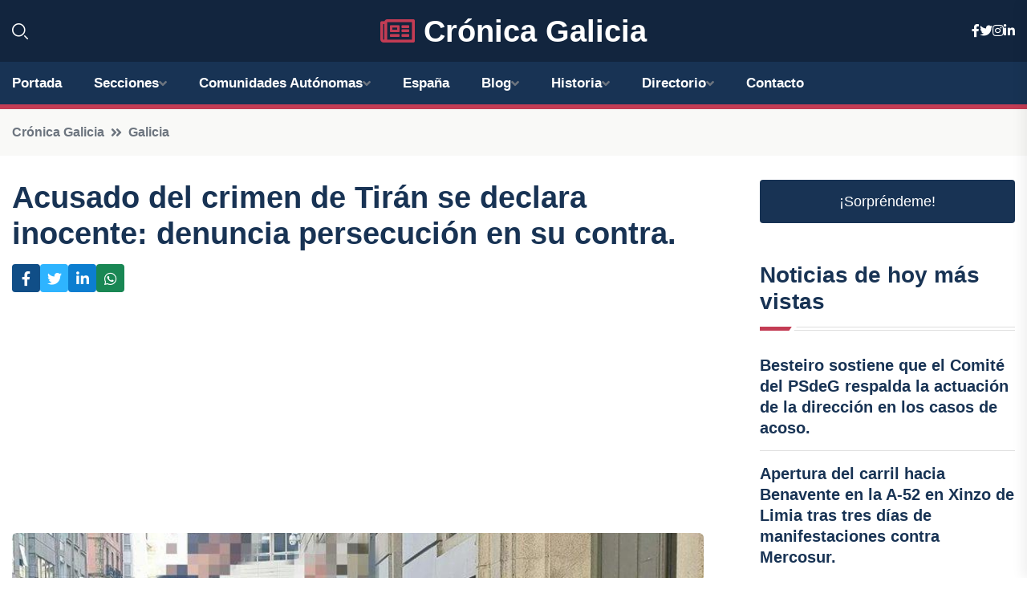

--- FILE ---
content_type: text/html; charset=UTF-8
request_url: https://cronicagalicia.es/acusado-del-crimen-de-tiran-se-declara-inocente-denuncia-persecucion-en-su-contra
body_size: 7860
content:


 <!DOCTYPE html>
<html lang="es">
<head>
	    <title>Acusado del crimen de Tirán se declara inocente: denuncia persecución en su contra.</title>
		<!--meta-->
		<meta charset="UTF-8">
		<meta name="viewport" content="width=device-width, initial-scale=1, maximum-scale=5">
		<base href="https://cronicagalicia.es/">
		        <meta  name="description" content="El acusado de asesinar a su vecina en Moaña declara su inocencia ante el tribunal de jurado en la Audiencia Provincial de Pontevedra. Balbino S.E. asegura que...">
	<!--metas-->
								
<meta property="og:type" content="article">
<meta property="og:title" content="Acusado del crimen de Tirán se declara inocente: denuncia persecución en su contra.">
<meta property="og:description" content="El acusado de asesinar a su vecina en Moaña declara su inocencia ante el tribunal de jurado en la Audiencia Provincial de Pontevedra. Balbino S.E. asegura que...">
<meta property="og:url" content="https://cronicagalicia.es/acusado-del-crimen-de-tiran-se-declara-inocente-denuncia-persecucion-en-su-contra">
<meta property="og:site_name" content="cronicagalicia.es">
<meta property="article:publisher" content="cronicagalicia.es">
<meta property="article:author" content="cronicagalicia.es">
<meta property="article:tag" content="Crímenes">
<meta property="article:published_time" content="2024-07-03T13:40:11+02:00">
<meta property="article:modified_time" content="2024-07-03T13:40:11+02:00">
<meta property="og:updated_time" content="2024-07-03T13:40:11+02:00">
<meta property="og:image" content="https://cronicagalicia.es/imagen-aHR0cHM6Ly9pbWcuZXVyb3BhcHJlc3MuZXMvZm90b3dlYi9mb3Rvbm90aWNpYV8yMDI0MDcwMzEzMzM1N18xMjAwLmpwZw,,.jpg">
<meta property="og:image:secure_url" content="https://cronicagalicia.es/imagen-aHR0cHM6Ly9pbWcuZXVyb3BhcHJlc3MuZXMvZm90b3dlYi9mb3Rvbm90aWNpYV8yMDI0MDcwMzEzMzM1N18xMjAwLmpwZw,,.jpg">
<meta property="og:image:width" content="1200">
<meta property="og:image:height" content="800">
<meta name="twitter:card" content="summary_large_image">
<meta name="twitter:description" content="El acusado de asesinar a su vecina en Moaña declara su inocencia ante el tribunal de jurado en la Audiencia Provincial de Pontevedra. Balbino S.E. asegura que...">
<meta name="twitter:title" content="Acusado del crimen de Tirán se declara inocente: denuncia persecución en su contra.">
<meta name="twitter:site" content="cronicagalicia.es">
<meta name="twitter:image" content="https://cronicagalicia.es/imagen-aHR0cHM6Ly9pbWcuZXVyb3BhcHJlc3MuZXMvZm90b3dlYi9mb3Rvbm90aWNpYV8yMDI0MDcwMzEzMzM1N18xMjAwLmpwZw,,.jpg">
<meta name="twitter:creator" content="cronicagalicia.es">

		<!--style-->

	

	<!--favicon-->
<link rel="apple-touch-icon" sizes="57x57" href="logos/faviconcronica/apple-icon-57x57.png">
<link rel="apple-touch-icon" sizes="60x60" href="logos/faviconcronica/apple-icon-60x60.png">
<link rel="apple-touch-icon" sizes="72x72" href="logos/faviconcronica/apple-icon-72x72.png">
<link rel="apple-touch-icon" sizes="76x76" href="logos/faviconcronica/apple-icon-76x76.png">
<link rel="apple-touch-icon" sizes="114x114" href="logos/faviconcronica/apple-icon-114x114.png">
<link rel="apple-touch-icon" sizes="120x120" href="logos/faviconcronica/apple-icon-120x120.png">
<link rel="apple-touch-icon" sizes="144x144" href="logos/faviconcronica/apple-icon-144x144.png">
<link rel="apple-touch-icon" sizes="152x152" href="logos/faviconcronica/apple-icon-152x152.png">
<link rel="apple-touch-icon" sizes="180x180" href="logos/faviconcronica/apple-icon-180x180.png">
<link rel="icon" type="image/png" sizes="192x192"  href="logos/faviconcronica/android-icon-192x192.png">
<link rel="icon" type="image/png" sizes="32x32" href="logos/faviconcronica/favicon-32x32.png">
<link rel="icon" type="image/png" sizes="96x96" href="logos/faviconcronica/favicon-96x96.png">
<link rel="icon" type="image/png" sizes="16x16" href="logos/faviconcronica/favicon-16x16.png">
<link rel="manifest" href="logos/faviconcronica/manifest.json">
<meta name="msapplication-TileColor" content="#ffffff">
<meta name="msapplication-TileImage" content="logos/faviconcronica/ms-icon-144x144.png">
<meta name="theme-color" content="#ffffff">


<link rel="stylesheet" href="assets/css/bootstrap.min.css">

        <link rel="stylesheet" href="assets/css/fontawesome-all.min.css">
        <link rel="stylesheet" href="assets/css/flaticon.css">
		<link rel="stylesheet" href="assets/css/default.css">
        <link rel="stylesheet" href="assets/css/style.css">
        <link rel="stylesheet" href="assets/css/responsive.css">

		<style>
			:root { --tg-primary-color: #C33C54}




svg {
  display: block;

  margin:-5px 0 -5px;
}



.adsbygoogle, .google-auto-placed{
  display: flex;
  justify-content: center;
  align-items: center;
  min-height: 380px;

}


@media(min-width: 500px) {
  .adsbygoogle, .google-auto-placed {
  display: flex;
  justify-content: center;
  align-items: center;
  min-height: 280px;

}
}

.adsbygoogle-noablate{
  min-height: 126px!important;
}

.column-order {
  --count: 2;
  column-count: var(--count);
  column-gap: 10%;
}

.column-order>div {
  width: 100%;
}

@media screen and (max-width: 992px) {
  .column-order {
    --count: 2;
  }
}

@media screen and (max-width: 576px) {
  .column-order {
    --count: 1;
  }
}


			</style>

<script async src="https://pagead2.googlesyndication.com/pagead/js/adsbygoogle.js?client=ca-pub-8178564232918506"
     crossorigin="anonymous"></script>
<link rel="canonical" href="https://cronicagalicia.es/acusado-del-crimen-de-tiran-se-declara-inocente-denuncia-persecucion-en-su-contra">

</head><script type="application/ld+json">
{
   "@context": "https://schema.org",
   "@type": "NewsArticle",
   "url": "https://cronicagalicia.es/acusado-del-crimen-de-tiran-se-declara-inocente-denuncia-persecucion-en-su-contra",
   "publisher":{
      "@type":"Organization",
      "name":"Crónica Galicia"
    
   },
   "headline": "Acusado del crimen de Tirán se declara inocente: denuncia persecución en su contra.",
   "mainEntityOfPage": "https://cronicagalicia.es/acusado-del-crimen-de-tiran-se-declara-inocente-denuncia-persecucion-en-su-contra",
   "articleBody": "",
   "image":[
    ""
   ],
   "datePublished":"2024-07-03T13:40:11+02:00"
}
</script>

<script type="application/ld+json">{
    "@context": "https://schema.org/",
    "@type": "CreativeWorkSeries",
    "name": "Acusado del crimen de Tirán se declara inocente: denuncia persecución en su contra.",
    "aggregateRating": {
        "@type": "AggregateRating",
        "ratingValue": "5",
        "bestRating": "5",
        "ratingCount": ""
    }}
</script>

       
                      
<body>

<!-- preloader -->
<div id="preloader">
    <div class="loader-inner">
        <div id="loader">
            <h2 id="bg-loader">Crónica Galicia<span>.</span></h2>
            <h2 id="fg-loader">Crónica Galicia<span>.</span></h2>
        </div>
    </div>
</div>
<!-- preloader-end -->



<!-- Scroll-top -->
<button class="scroll-top scroll-to-target" data-target="html">
    <i class="fas fa-angle-up"></i>
</button>
<!-- Scroll-top-end-->

<!-- header-area -->
<header class="header-style-five">
    <div id="header-fixed-height"></div>
    <div class="header-logo-area-three">
        <div class="container">
            <div class="row align-items-center">
                <div class="col-lg-2">
                    <div class="hl-left-side-three">
                                           <div class="header-search">
                            <a href="https://cronicagalicia.es/acusado-del-crimen-de-tiran-se-declara-inocente-denuncia-persecucion-en-su-contra#" class="search-open-btn"><i class="flaticon-search"></i></a>
                        </div>
                                            </div>
                </div>




                <div class="col-lg-8">
                    <div class="logo text-center">
                        
                    <a href="https://cronicagalicia.es"><i class="far fa-newspaper" style="color: var(--tg-primary-color);"></i>&nbsp;Crónica Galicia</a>
                    </div>
                </div>
                <div class="col-lg-2">
                    <div class="header-top-social">
                        <ul class="list-wrap">
                            <li><a href="#"><i class="fab fa-facebook-f"></i></a></li>
                            <li><a href="#"><i class="fab fa-twitter"></i></a></li>
                            <li><a href="#"><i class="fab fa-instagram"></i></a></li>
                            <li><a href="#"><i class="fab fa-linkedin-in"></i></a></li>
                        </ul>
                    </div>
                </div>
            </div>
        </div>
    </div>
    <div id="sticky-header" class="menu-area menu-style-two menu-style-five">
        <div class="container">
            <div class="row">
                <div class="col-12">
                    <div class="menu-wrap">
                        <div class="row align-items-center">
                      
                                <div class="logo d-none">
                                    <a href="https://cronicagalicia.es">Crónica Galicia</a>
                                </div>
                                <div class="navbar-wrap main-menu d-none d-lg-flex">
                                    <ul class="navigation">
                               
                    
                                    <li><a href="https://cronicagalicia.es">Portada</a></li>
          
              
       
              
                        <li class="menu-item-has-children"><a href="https://cronicagalicia.es/acusado-del-crimen-de-tiran-se-declara-inocente-denuncia-persecucion-en-su-contra#">Secciones</a>
                        <ul class="sub-menu">
                          <li><a href="a-coruna">A Coruña</a></li>
    <li><a href="lugo">Lugo</a></li>
    <li><a href="ourense">Ourense</a></li>
    <li><a href="pontevedra">Pontevedra</a></li>
                                 </ul>
                    
                </li>
         

                                        
                                            <li class="menu-item-has-children"><a href="https://cronicagalicia.es/acusado-del-crimen-de-tiran-se-declara-inocente-denuncia-persecucion-en-su-contra#">Comunidades Autónomas</a>
                        <ul class="sub-menu">
                             <li><a  href="https://cronicaespaña.es">España</a></li>
                 <li><a  href="https://cronicaandalucia.es">Andalucía</a></li>
                 <li><a  href="https://cronicaaragon.es">Aragón</a></li>
                 <li><a  href="https://cronicaasturias.es">Asturias</a></li>
                 <li><a  href="https://cronicabaleares.es">Baleares</a></li>
                 <li><a  href="https://cronicacanarias.es">Canarias</a></li>
                 <li><a  href="https://cronicacantabria.es">Cantabria</a></li>
                 <li><a  href="https://cronicacastillalamancha.es">Castilla La-Mancha</a></li>
                 <li><a  href="https://cronicacastillayleon.es">Castilla y León</a></li>
                 <li><a  href="https://cronicacataluna.es">Cataluña</a></li>
                 <li><a  href="https://cronicaextremadura.es">Extremadura</a></li>
                 <li><a  href="https://cronicagalicia.es">Galicia</a></li>
                 <li><a  href="https://cronicalarioja.es">La Rioja</a></li>
                 <li><a  href="https://cronicamadrid.es">Madrid</a></li>
                 <li><a  href="https://cronicamurcia.es">Murcia</a></li>
                 <li><a  href="https://cronicanavarra.es">Navarra</a></li>
                 <li><a  href="https://cronicapaisvasco.es">País Vasco</a></li>
                 <li><a  href="https://cronicavalencia.es">Comunidad Valenciana</a></li>
                               </ul>
                    
                </li>
                
                                        <li><a href="https://24hespaña.es">España</a></li>
            
            <li class="menu-item-has-children"><a href="https://cronicagalicia.es/blog">Blog</a>
            <ul class="sub-menu">
            
                            <li><a href="blog">Portada</a></li>

    <li><a href="blog/cultura">Cultura</a></li>
    
    <li><a href="blog/tradiciones">Tradiciones</a></li>
    
    <li><a href="blog/gastronomia">Gastronomía</a></li>
    
    <li><a href="blog/deportes">Deportes</a></li>
    
    <li><a href="blog/politica">Política</a></li>
    
    <li><a href="blog/medio-ambiente">Medio ambiente</a></li>
    
    <li><a href="blog/economia">Economía</a></li>
    
    <li><a href="blog/turismo">Turismo</a></li>
    
    <li><a href="blog/historia">Historia</a></li>
    
    <li><a href="blog/arte">Arte</a></li>
    
    <li><a href="blog/tecnologia">Tecnología</a></li>
    
    <li><a href="blog/educacion">Educación</a></li>
    
    <li><a href="blog/ciencia">Ciencia</a></li>
    
    <li><a href="blog/musica">Música</a></li>
    
    <li><a href="blog/cine">Cine</a></li>
    
    <li><a href="blog/teatro">Teatro</a></li>
                        
                </ul>
                        </li>

                        <li class="menu-item-has-children"><a href="https://cronicagalicia.es/historia">Historia</a>
            <ul class="sub-menu">
                        
    <li><a href="historia/prehistoria">Prehistoria</a></li>
    
    <li><a href="historia/epoca-romana">Época romana</a></li>
    
    <li><a href="historia/invasiones-germanicas">Invasiones germánicas</a></li>
    
    <li><a href="historia/reino-suevo">Reino suevo</a></li>
    
    <li><a href="historia/reino-visigodo">Reino visigodo</a></li>
    
    <li><a href="historia/reino-de-asturias">Reino de Asturias</a></li>
    
    <li><a href="historia/reino-de-leon">Reino de León</a></li>
    
    <li><a href="historia/reino-de-galicia">Reino de Galicia</a></li>
    
    <li><a href="historia/edad-media">Edad Media</a></li>
    
    <li><a href="historia/revolta-irmandina">Revolta Irmandiña</a></li>
    
    <li><a href="historia/descubrimiento-de-america">Descubrimiento de América</a></li>
    
    <li><a href="historia/incorporacion-de-galicia-a-espana">Incorporación de Galicia a España</a></li>
    
    <li><a href="historia/siglo-xix">Siglo XIX</a></li>
    
    <li><a href="historia/siglo-xx">Siglo XX</a></li>
    
    <li><a href="historia/actualidad">Actualidad</a></li>
    </ul></li>


<li class="menu-item-has-children"><a href="https://cronicagalicia.es/acusado-del-crimen-de-tiran-se-declara-inocente-denuncia-persecucion-en-su-contra#">Directorio</a>
                        <ul class="sub-menu">
                          <li><a href="https://cronicagalicia.es/directorio/a-coruna">Empresas de A Coruña</a></li>
    <li><a href="https://cronicagalicia.es/directorio/lugo">Empresas de Lugo</a></li>
    <li><a href="https://cronicagalicia.es/directorio/ourense">Empresas de Ourense</a></li>
    <li><a href="https://cronicagalicia.es/directorio/pontevedra">Empresas de Pontevedra</a></li>
          
                       </ul>
                    
                </li>



                                        <li><a href="https://cronicagalicia.es/contacto">Contacto</a></li>
                                    </ul>
                                </div>
                    
                        </div>
                        <div class="mobile-nav-toggler"><i class="fas fa-bars"></i></div>
                    </div>

                    <!-- Mobile Menu  -->
                    <div class="mobile-menu" style="height: 100% !important;">
                        <nav class="menu-box">
                            <div class="close-btn"><i class="fas fa-times"></i></div>
                            <div class="nav-logo">
                               
                            </div>
                            <div class="nav-logo d-none">
                       
                            </div>
                            <div class="mobile-search">
                                <form action="#">
                                    <input type="text" placeholder="Search here...">
                                    <button><i class="flaticon-search"></i></button>
                                </form>
                            </div>
                            <div class="menu-outer">
                                <!--Here Menu Will Come Automatically Via Javascript / Same Menu as in Header-->
                            </div>
                            <div class="social-links">
                                <ul class="clearfix list-wrap">
                                    <li><a href="#"><i class="fab fa-facebook-f"></i></a></li>
                                    <li><a href="#"><i class="fab fa-twitter"></i></a></li>
                                    <li><a href="#"><i class="fab fa-instagram"></i></a></li>
                                    <li><a href="#"><i class="fab fa-linkedin-in"></i></a></li>
                                    <li><a href="#"><i class="fab fa-youtube"></i></a></li>
                                </ul>
                            </div>
                        </nav>
                    </div>
                    <div class="menu-backdrop"></div>
                    <!-- End Mobile Menu -->
                   
                </div>
            </div>
        </div>

    </div>
   
    <!-- header-search -->
    <div class="search__popup">
        <div class="container">
            <div class="row">
                <div class="col-12">
                    <div class="search__wrapper">
                        <div class="search__close">
                            <button type="button" class="search-close-btn">
                                <svg width="18" height="18" viewBox="0 0 18 18" fill="none" xmlns="http://www.w3.org/2000/svg">
                                    <path d="M17 1L1 17" stroke="currentColor" stroke-width="1.5" stroke-linecap="round" stroke-linejoin="round"></path>
                                    <path d="M1 1L17 17" stroke="currentColor" stroke-width="1.5" stroke-linecap="round" stroke-linejoin="round"></path>
                                </svg>
                            </button>
                        </div>
                        <div class="search__form">
                            <form method="get" action="search.php">
                                <div class="search__input">
                                    <input class="search-input-field" type="text" name="q" value="" placeholder="Realiza tu búsqueda...">
                                    <input type="hidden" id="lang" name="lang" value="es">
                                    <span class="search-focus-border"></span>
                                    <button>
                                        <svg width="20" height="20" viewBox="0 0 20 20" fill="none" xmlns="http://www.w3.org/2000/svg">
                                            <path d="M9.55 18.1C14.272 18.1 18.1 14.272 18.1 9.55C18.1 4.82797 14.272 1 9.55 1C4.82797 1 1 4.82797 1 9.55C1 14.272 4.82797 18.1 9.55 18.1Z" stroke="currentColor" stroke-width="1.5" stroke-linecap="round" stroke-linejoin="round"></path>
                                            <path d="M19.0002 19.0002L17.2002 17.2002" stroke="currentColor" stroke-width="1.5" stroke-linecap="round" stroke-linejoin="round"></path>
                                        </svg>
                                    </button>
                                </div>
                            </form>
                        </div>
                    </div>
                </div>
            </div>
        </div>
    </div>
    <div class="search-popup-overlay"></div>
    <!-- header-search-end -->

  
</header>
<!-- header-area-end -->


      <main class="fix">
    <div class="breadcrumb-area">
                <div class="container">
                    <div class="row">
                        <div class="col-lg-12">
                            <div class="breadcrumb-content">
                                <nav aria-label="breadcrumb">
                                    <ol class="breadcrumb">
                                        <li class="breadcrumb-item"><a href="./">Crónica Galicia</a></li>
                                        <li class="breadcrumb-item" aria-current="page"><a href="galicia">Galicia</a></li>
                                    </ol>
                                </nav>
                            </div>
                        </div>
                    </div>
                </div>
            </div>
      
            <section class="blog-details-area pt-30 pb-60">
                <div class="container">
                    <div class="author-inner-wrap">
                        <div class="row justify-content-center">
                            <div class="col-70">
                                <div class="blog-details-wrap">
                                    <div class="blog-details-content">
                                        <div class="blog-details-content-top">
                                            <h1 class="title">Acusado del crimen de Tirán se declara inocente: denuncia persecución en su contra.</h1>
                                            <div class="bd-content-inner">
                                            



   





                                                <div class="blog-details-social">
                                                    <ul class="list-wrap">
                                                        <li>    <a aria-label="Compartir en Facebook" href="https://www.facebook.com/sharer.php?u=https://cronicagalicia.es/acusado-del-crimen-de-tiran-se-declara-inocente-denuncia-persecucion-en-su-contra">
<i class="fab fa-facebook-f"></i></a></li>
                                                        <li>    <a aria-label="Compartir en Twitter" href="https://twitter.com/share?text=Acusado del crimen de Tirán se declara inocente: denuncia persecución en su contra.&url=https://cronicagalicia.es/acusado-del-crimen-de-tiran-se-declara-inocente-denuncia-persecucion-en-su-contra&hashtags=Crímenes">
<i class="fab fa-twitter"></i></a></li>
                                                        <li>    <a aria-label="Compartir en LinkedIn" href="https://www.linkedin.com/shareArticle?mini=true&url=https://cronicagalicia.es/acusado-del-crimen-de-tiran-se-declara-inocente-denuncia-persecucion-en-su-contra&title=Acusado del crimen de Tirán se declara inocente: denuncia persecución en su contra.&source=Crónica Galicia">
<i class="fab fa-linkedin-in"></i></a></li>
                                                        <li>    <a aria-label="Compartir en Whatsapp" href="whatsapp://send?&text=Acusado del crimen de Tirán se declara inocente: denuncia persecución en su contra. https://cronicagalicia.es/acusado-del-crimen-de-tiran-se-declara-inocente-denuncia-persecucion-en-su-contra" data-action="share/whatsapp/share">
<i class="fab fa-whatsapp"></i></a></li>
                                                      
                                                    </ul>
                                                </div>
                                            </div>
                                        </div>

                                        <!-- horizontal adaptable -->
<ins class="adsbygoogle"
     style="display:block"
     data-ad-client="ca-pub-8178564232918506"
     data-ad-slot="5316597285"
     data-ad-format="inline"
     data-full-width-responsive="false"></ins>
<script>
     (adsbygoogle = window.adsbygoogle || []).push({});
</script>
                                         
                                            
                                            <div class="blog-details-thumb">
                                            <img src="https://cronicagalicia.es/imagen-aHR0cHM6Ly9pbWcuZXVyb3BhcHJlc3MuZXMvZm90b3dlYi9mb3Rvbm90aWNpYV8yMDI0MDcwMzEzMzM1N184MDAuanBn.webp" width="800" height="600" alt="Acusado del crimen de Tirán se declara inocente: denuncia persecución en su contra.">
                                        </div>

                                         
                
            <p>El acusado de asesinar a su vecina en Moaña declara su inocencia ante el tribunal de jurado en la Audiencia Provincial de Pontevedra. Balbino S.E. asegura que es víctima de una persecución y niega haber cometido el crimen.</p><p>El acusado admite haber visto a la víctima tendida en el suelo desde la ventana de su casa, pero niega haber entrado en la vivienda y mantiene que no está relacionado con la muerte de su vecina.</p><p>Balbino S.E. explica la presencia de sangre en sus zapatillas y guantes al haber estado ayudando a la víctima en tareas del jardín. También justifica la presencia de su ADN en las uñas de la mujer por haberle devuelto una toalla después de lavarse las manos en el baño de la casa de la fallecida.</p><p>El abogado de la defensa insiste en la inocencia de su cliente y cuestiona la fiabilidad de las pruebas de ADN, sacando a relucir el caso Asunta para respaldar sus argumentos.</p><p>Tanto la Fiscalía como la acusación particular consideran que el acusado mató a la víctima con la intención de robarle, aunque no se pudo probar el robo. El Fiscal solicita 25 años de prisión por asesinato con alevosía y tentativa de robo, mientras que la acusación particular pide prisión permanente revisable por la especial vulnerabilidad de la víctima.</p><p>El abogado defensor pide la absolución de su cliente o, en su defecto, una condena por homicidio, teniendo en cuenta la atenuante de drogadicción debido al consumo de cocaína por parte del acusado antes de los hechos.</p><p>El juicio ha concluido y el jurado se prepara para deliberar y emitir un veredicto sobre el caso. La decisión final determinará el destino del acusado en este trágico evento.</p>
                                       <div class="blog-details-bottom">
                                            <div class="row align-items-center">
                                                   
                                                    <div class="post-tags">
                                                        <h5 class="title">Tags:</h5>
                                                        <ul class="list-wrap">
                                                                               <li> <a href="tag/Crímenes">Crímenes</a></li>
                   
                                   
                   
                   
                                   
                                                              </ul>
                                       
                   </div>
                                      <div class="blog-details-bottom">
                   <div class="post-tags">
                                                        <h5 class="title">Categoría:</h5>
                                                        <ul class="list-wrap">
                                                
                   
                   <li><a  href="galicia">Galicia</a></li>

                   </ul>
                                       
               

                  
                                                        
                                                       
                                                    </div>
                                                </div>
                                                
                                            </div>
                                        </div>
                                    </div>
                                    </div>
                            </div>
                            <div class="col-30">
                                <div class="sidebar-wrap">
                                    <div class="sidebar-widget sidebar-widget-two">
                                    
<a class="btn btn-lg  d-block mb-5" role="button" href="rand.php" style="text-align: center;">¡Sorpréndeme!</a>

<div class="widget-title mb-30"><h6 class="title">Noticias de hoy más vistas</h6>
    <div class="section-title-line"></div>
</div>
                                        <div class="hot-post-wrap">


                                        


	        <div class="stories-post">

		
<div class="hot-post-item">
                                                <div class="hot-post-content">
    <h4 class="post-title"><a href="besteiro-sostiene-que-el-comite-del-psdeg-respalda-la-actuacion-de-la-direccion-en-los-casos-de-acoso">Besteiro sostiene que el Comité del PSdeG respalda la actuación de la dirección en los casos de acoso.</a></h4>
                                                </div>
                                            </div>
  
        </div>
       


							

		        <div class="stories-post">

		
<div class="hot-post-item">
                                                <div class="hot-post-content">
    <h4 class="post-title"><a href="apertura-del-carril-hacia-benavente-en-la-a-52-en-xinzo-de-limia-tras-tres-dias-de-manifestaciones-contra-mercosur">Apertura del carril hacia Benavente en la A-52 en Xinzo de Limia tras tres días de manifestaciones contra Mercosur.</a></h4>
                                                </div>
                                            </div>
  
        </div>
       


							

		        <div class="stories-post">

		
<div class="hot-post-item">
                                                <div class="hot-post-content">
    <h4 class="post-title"><a href="el-agente-encubierto-arrebata-el-galardon-a-sirat-en-los-globos-de-oro-2026">"El agente encubierto arrebata el galardón a 'Sirat' en los Globos de Oro 2026."</a></h4>
                                                </div>
                                            </div>
  
        </div>
       


							

		        <div class="stories-post">

		
<div class="hot-post-item">
                                                <div class="hot-post-content">
    <h4 class="post-title"><a href="arresto-en-a-coruna-por-violar-orden-de-alejamiento-y-desatender-a-la-policia">Arresto en A Coruña por violar orden de alejamiento y desatender a la policía.</a></h4>
                                                </div>
                                            </div>
  
        </div>
       


							

		        <div class="stories-post">

		
<div class="hot-post-item">
                                                <div class="hot-post-content">
    <h4 class="post-title"><a href="interrupcion-del-trafico-entre-monforte-de-lemos-y-laxosa-por-sabotaje-en-catenaria">Interrupción del tráfico entre Monforte de Lemos y Laxosa por sabotaje en catenaria.</a></h4>
                                                </div>
                                            </div>
  
        </div>
       


							

		        <div class="stories-post">

		
<div class="hot-post-item">
                                                <div class="hot-post-content">
    <h4 class="post-title"><a href="tellado-promete-que-feijoo-implementara-un-sistema-de-financiacion-equitativo-en-un-ano-si-llega-al-poder">Tellado promete que Feijóo implementará un sistema de financiación equitativo en un año si llega al poder.</a></h4>
                                                </div>
                                            </div>
  
        </div>
       


							

		        <div class="stories-post">

		
<div class="hot-post-item">
                                                <div class="hot-post-content">
    <h4 class="post-title"><a href="impulso-masivo-de-solicitudes-para-energia-electrica-en-galicia">Impulso masivo de solicitudes para energía eléctrica en Galicia.</a></h4>
                                                </div>
                                            </div>
  
        </div>
       


							

		        <div class="stories-post">

		
<div class="hot-post-item">
                                                <div class="hot-post-content">
    <h4 class="post-title"><a href="tractoristas-bloquean-la-a-52-en-xinzo-de-limia-en-desacuerdo-con-el-acuerdo-de-mercosur">Tractoristas bloquean la A-52 en Xinzo de Limia en desacuerdo con el acuerdo de Mercosur.</a></h4>
                                                </div>
                                            </div>
  
        </div>
       


							

				
         
   
		
         
 
<!-- vertical adaptable -->
<ins class="adsbygoogle"
     style="display:block"
     data-ad-client="ca-pub-8178564232918506"
     data-ad-slot="5320019560"
     data-ad-format="inline"
     data-full-width-responsive="false"></ins>
<script>
     (adsbygoogle = window.adsbygoogle || []).push({});
</script>     
  
            
 </div>
                                    </div>
                                    
                                    <div class="sidebar-widget sidebar-widget-two">
                                        <div class="sidebar-newsletter">
                                            <div class="icon"><i class="flaticon-envelope"></i></div>
                                            <h4 class="title">Newsletter</h4>
                                            <p>Entérate de las últimas noticias cómodamente desde tu mail.</p>
                                            <div class="sidebar-newsletter-form-two">
                                                <form method="post" action="newsletter">
                                                    <div class="form-grp">
                                                        <input type="text" id="nombre" name="nombre" placeholder="Escribe tu Nombre" required>
                                                        <input type="email" id="email" name="email" placeholder="Escribe tu e-mail" class="mt-2" required>
                                                        <button type="submit" class="btn">Suscríbete</button>
                                                    </div>
                                                    <div class="form-check">
                                                        <input type="checkbox" class="form-check-input" id="checkbox" required>
                                                        <label for="checkbox">Estoy de acuerdo con los términos y condiciones</label>
                                      
                                                        <input type="text" class="form-control" id="foo" name="foo" style="display: none;">

                                                    </div>
                                                </form>
                                            </div>
                                        </div>
                                    </div>    

                                                  
                                </div>
                            </div>
                        </div>
                    </div>
                </div>
            </section>    


     

     
   
    
        </div>  </div>  </div>
      
        
        

                    <!-- newsletter-area -->
            <section class="newsletter-area-three">
                <div class="container">
                    <div class="row">
                        <div class="col-lg-12">
                            <div class="newsletter-wrap-three">
                                <div class="newsletter-content">
                                    <h2 class="title">Suscríbete a nuestro Newsletter</h2>
                                </div>
                                <div class="newsletter-form">
                                <form method="post" action="./newsletter">
                                        <div class="form-grp">
                                        <input type="text" name="nombre" placeholder="Nombre" required>
                                        </div>
                                        <div class="form-grp">
                                        <input type="email" name="email" placeholder="E-mail"  required>
                                        </div>
                                        <input type="text" class="form-control" name="foo" style="display: none;">
                                        <button type="submit" class="btn">Enviar</button>
                                    </form>
                                </div>
                                <div class="newsletter-social">
                                    <h4 class="title">Síguenos:</h4>
                                    <ul class="list-wrap">
                                        <li><a href="#"><i class="fab fa-facebook-f"></i></a></li>
                                        <li><a href="#"><i class="fab fa-twitter"></i></a></li>
                                        <li><a href="#"><i class="fab fa-instagram"></i></a></li>
                                        <li><a href="#"><i class="fab fa-linkedin-in"></i></a></li>
                                    </ul>
                                </div>
                            </div>
                        </div>
                    </div>
                </div>
            </section>
            <!-- newsletter-area-end -->

        </main>
        <!-- main-area-end -->


        <!-- footer-area -->
        <footer>
            <div class="footer-area">
                <div class="footer-top">
                    <div class="container">
                        <div class="row">
                            <div class="col-lg-6 col-md-7">
                                <div class="footer-widget">
                                <h4 class="fw-title">Crónica Galicia</h4>
                                    <div class="footer-content">
                                    </div>
                                </div>
                            </div>
      
                            <div class="col-lg-6 col-md-4 col-sm-6">
                                <div class="footer-widget">
                                    <h4 class="fw-title">Legal</h4>
                                    <div class="footer-link-wrap">
                                        <ul class="list-wrap">
                                        <li><a href="aviso-legal.html">Aviso Legal</a></li>
        <li><a href="politica-de-cookies.html">Política de Cookies</a></li>
        <li><a href="politica-de-privacidad.html">Política de Privacidad</a></li>
        <li><a href="contacto">Contacto</a></li>
                                        </ul>
                                    </div>
                                </div>
                            </div>
                         
                        </div>
                    </div>
                </div>
                <div class="footer-bottom">
                    <div class="container">
                        <div class="row">
                            <div class="col-md-9">
                                <div class="footer-bottom-menu">
                                    <ul class="list-wrap">

                

        <li><a rel="nofollow noopener noreferrer" href="privacy" target="_blank">Privacy policy</a> </li>  
        <li><a href="https://agentetutor.ai/" target="_blank">Agente tutor</a> </li>  

                                   
                                    </ul>
                                </div>
                            </div>
                            <div class="col-md-3">
                                <div class="copyright-text">
                                    <p>Copyright &copy; 2026 Crónica Galicia</p>
                                </div>
                            </div>
                        </div>
                    </div>
                </div>
            </div>
        </footer>


   
    




    <script src="assets/js/vendor/jquery-3.6.0.min.js"></script>
        <script src="assets/js/bootstrap.min.js"></script>





        <script src="assets/js/main.js"></script>






  <script defer src="https://static.cloudflareinsights.com/beacon.min.js/vcd15cbe7772f49c399c6a5babf22c1241717689176015" integrity="sha512-ZpsOmlRQV6y907TI0dKBHq9Md29nnaEIPlkf84rnaERnq6zvWvPUqr2ft8M1aS28oN72PdrCzSjY4U6VaAw1EQ==" data-cf-beacon='{"version":"2024.11.0","token":"02c06d91e88148ffa2f184c06a038e98","r":1,"server_timing":{"name":{"cfCacheStatus":true,"cfEdge":true,"cfExtPri":true,"cfL4":true,"cfOrigin":true,"cfSpeedBrain":true},"location_startswith":null}}' crossorigin="anonymous"></script>
</body>




</html>

--- FILE ---
content_type: text/html; charset=utf-8
request_url: https://www.google.com/recaptcha/api2/aframe
body_size: 266
content:
<!DOCTYPE HTML><html><head><meta http-equiv="content-type" content="text/html; charset=UTF-8"></head><body><script nonce="lmqwr0WnNnwIS_umq6ZboA">/** Anti-fraud and anti-abuse applications only. See google.com/recaptcha */ try{var clients={'sodar':'https://pagead2.googlesyndication.com/pagead/sodar?'};window.addEventListener("message",function(a){try{if(a.source===window.parent){var b=JSON.parse(a.data);var c=clients[b['id']];if(c){var d=document.createElement('img');d.src=c+b['params']+'&rc='+(localStorage.getItem("rc::a")?sessionStorage.getItem("rc::b"):"");window.document.body.appendChild(d);sessionStorage.setItem("rc::e",parseInt(sessionStorage.getItem("rc::e")||0)+1);localStorage.setItem("rc::h",'1768679174448');}}}catch(b){}});window.parent.postMessage("_grecaptcha_ready", "*");}catch(b){}</script></body></html>